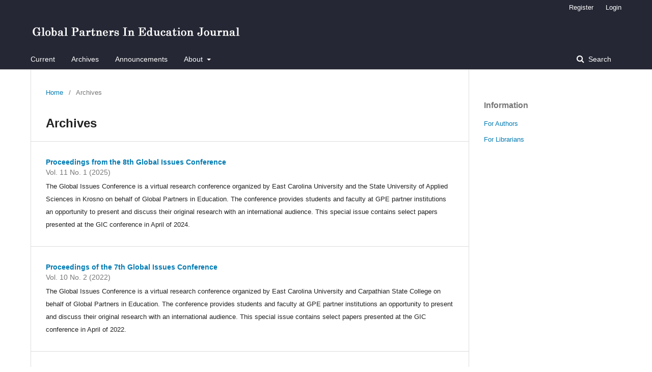

--- FILE ---
content_type: text/html; charset=utf-8
request_url: https://www.gpejournal.org/index.php/GPEJ/issue/archive
body_size: 3396
content:
	<!DOCTYPE html>
<html lang="en-US" xml:lang="en-US">
<head>
	<meta charset="utf-8">
	<meta name="viewport" content="width=device-width, initial-scale=1.0">
	<title>
					Archives
	
							| Global Partners in Education Journal
			</title>

	
<meta name="generator" content="Open Journal Systems 3.2.1.5">
<link rel="alternate" type="application/atom+xml" href="https://www.gpejournal.org/index.php/GPEJ/gateway/plugin/WebFeedGatewayPlugin/atom">
<link rel="alternate" type="application/rdf+xml" href="https://www.gpejournal.org/index.php/GPEJ/gateway/plugin/WebFeedGatewayPlugin/rss">
<link rel="alternate" type="application/rss+xml" href="https://www.gpejournal.org/index.php/GPEJ/gateway/plugin/WebFeedGatewayPlugin/rss2">
	<link rel="stylesheet" href="https://www.gpejournal.org/index.php/GPEJ/$$$call$$$/page/page/css?name=stylesheet" type="text/css" /><link rel="stylesheet" href="https://www.gpejournal.org/lib/pkp/styles/fontawesome/fontawesome.css?v=3.2.1.5" type="text/css" /><link rel="stylesheet" href="https://www.gpejournal.org/public/journals/1/styleSheet.css?v=3.2.1.5" type="text/css" />
</head>
<body class="pkp_page_issue pkp_op_archive has_site_logo" dir="ltr">

	<div class="pkp_structure_page">

				<header class="pkp_structure_head" id="headerNavigationContainer" role="banner">
						 <nav class="cmp_skip_to_content" aria-label="Jump to content links">
	<a href="#pkp_content_main">Skip to main content</a>
	<a href="#siteNav">Skip to main navigation menu</a>
		<a href="#pkp_content_footer">Skip to site footer</a>
</nav>

			<div class="pkp_head_wrapper">

				<div class="pkp_site_name_wrapper">
					<button class="pkp_site_nav_toggle">
						<span>Open Menu</span>
					</button>
										<div class="pkp_site_name">
																<a href="						https://www.gpejournal.org/index.php/GPEJ/index
					" class="is_img">
							<img src="https://www.gpejournal.org/public/journals/1/pageHeaderLogoImage_en_US" width="415" height="55" alt="GPE Title Logo" />
						</a>
										</div>
				</div>

				
				<nav class="pkp_site_nav_menu" aria-label="Site Navigation">
					<a id="siteNav"></a>
					<div class="pkp_navigation_primary_row">
						<div class="pkp_navigation_primary_wrapper">
																				<ul id="navigationPrimary" class="pkp_navigation_primary pkp_nav_list">
								<li class="">
				<a href="https://www.gpejournal.org/index.php/GPEJ/issue/current">
					Current
				</a>
							</li>
								<li class="">
				<a href="https://www.gpejournal.org/index.php/GPEJ/issue/archive">
					Archives
				</a>
							</li>
								<li class="">
				<a href="https://www.gpejournal.org/index.php/GPEJ/announcement">
					Announcements
				</a>
							</li>
								<li class="">
				<a href="https://www.gpejournal.org/index.php/GPEJ/about">
					About
				</a>
									<ul>
																					<li class="">
									<a href="https://www.gpejournal.org/index.php/GPEJ/about">
										About the Journal
									</a>
								</li>
																												<li class="">
									<a href="https://www.gpejournal.org/index.php/GPEJ/about/submissions">
										Submissions
									</a>
								</li>
																																									<li class="">
									<a href="https://www.gpejournal.org/index.php/GPEJ/about/privacy">
										Privacy Statement
									</a>
								</li>
																												<li class="">
									<a href="https://www.gpejournal.org/index.php/GPEJ/about/contact">
										Contact
									</a>
								</li>
																		</ul>
							</li>
			</ul>

				

																									
	<form class="pkp_search pkp_search_desktop" action="https://www.gpejournal.org/index.php/GPEJ/search/search" method="get" role="search" aria-label="Article Search">
		<input type="hidden" name="csrfToken" value="82747aa8689c58a679c338dac9b7c1cb">
				
			<input name="query" value="" type="text" aria-label="Search Query">
		

		<button type="submit">
			Search
		</button>
		<div class="search_controls" aria-hidden="true">
			<a href="https://www.gpejournal.org/index.php/GPEJ/search/search" class="headerSearchPrompt search_prompt" aria-hidden="true">
				Search
			</a>
			<a href="#" class="search_cancel headerSearchCancel" aria-hidden="true"></a>
			<span class="search_loading" aria-hidden="true"></span>
		</div>
	</form>
													</div>
					</div>
					<div class="pkp_navigation_user_wrapper" id="navigationUserWrapper">
							<ul id="navigationUser" class="pkp_navigation_user pkp_nav_list">
								<li class="profile">
				<a href="https://www.gpejournal.org/index.php/GPEJ/user/register">
					Register
				</a>
							</li>
								<li class="profile">
				<a href="https://www.gpejournal.org/index.php/GPEJ/login">
					Login
				</a>
							</li>
										</ul>

					</div>
																			
	<form class="pkp_search pkp_search_mobile" action="https://www.gpejournal.org/index.php/GPEJ/search/search" method="get" role="search" aria-label="Article Search">
		<input type="hidden" name="csrfToken" value="82747aa8689c58a679c338dac9b7c1cb">
				
			<input name="query" value="" type="text" aria-label="Search Query">
		

		<button type="submit">
			Search
		</button>
		<div class="search_controls" aria-hidden="true">
			<a href="https://www.gpejournal.org/index.php/GPEJ/search/search" class="headerSearchPrompt search_prompt" aria-hidden="true">
				Search
			</a>
			<a href="#" class="search_cancel headerSearchCancel" aria-hidden="true"></a>
			<span class="search_loading" aria-hidden="true"></span>
		</div>
	</form>
									</nav>
			</div><!-- .pkp_head_wrapper -->
		</header><!-- .pkp_structure_head -->

						<div class="pkp_structure_content has_sidebar">
			<div class="pkp_structure_main" role="main">
				<a id="pkp_content_main"></a>

<div class="page page_issue_archive">
	<nav class="cmp_breadcrumbs" role="navigation" aria-label="You are here:">
	<ol>
		<li>
			<a href="https://www.gpejournal.org/index.php/GPEJ/index">
				Home
			</a>
			<span class="separator">/</span>
		</li>
		<li class="current">
			<span aria-current="page">
												Archives
	
							</span>
		</li>
	</ol>
</nav>

	<h1>
					Archives
	
	</h1>

				<ul class="issues_archive">
							<li>
					
<div class="obj_issue_summary">

	
	<h2>
		<a class="title" href="https://www.gpejournal.org/index.php/GPEJ/issue/view/14">
							Proceedings from the 8th Global Issues Conference
					</a>
					<div class="series">
				Vol. 11 No. 1 (2025)
			</div>
			</h2>

	<div class="description">
		<p>The Global Issues Conference is a virtual research conference organized by East Carolina University and the State University of Applied Sciences in Krosno on behalf of Global Partners in Education. The conference provides students and faculty at GPE partner institutions an opportunity to present and discuss their original research with an international audience. This special issue contains select papers presented at the GIC conference in April of 2024.</p>
	</div>
</div><!-- .obj_issue_summary -->
				</li>
							<li>
					
<div class="obj_issue_summary">

	
	<h2>
		<a class="title" href="https://www.gpejournal.org/index.php/GPEJ/issue/view/13">
							Proceedings of the 7th Global Issues Conference
					</a>
					<div class="series">
				Vol. 10 No. 2 (2022)
			</div>
			</h2>

	<div class="description">
		<p>The Global Issues Conference is a virtual research conference organized by East Carolina University and Carpathian State College on behalf of Global Partners in Education. The conference provides students and faculty at GPE partner institutions an opportunity to present and discuss their original research with an international audience. This special issue contains select papers presented at the GIC conference in April of 2022.</p>
	</div>
</div><!-- .obj_issue_summary -->
				</li>
							<li>
					
<div class="obj_issue_summary">

	
	<h2>
		<a class="title" href="https://www.gpejournal.org/index.php/GPEJ/issue/view/12">
							Proceedings of the 6th Global Issues Conference
					</a>
					<div class="series">
				Vol. 10 No. 1 (2022)
			</div>
			</h2>

	<div class="description">
		<p>The Global Issues Conference is a virtual research conference organized by East Carolina University and Carpathian State College on behalf of Global Partners in Education. The conference provides students and faculty at GPE partner institutions an opportunity to present and discuss their original research with an international audience. This special issue contains select papers presented at the GIC conference in March of 2021.</p>
	</div>
</div><!-- .obj_issue_summary -->
				</li>
							<li>
					
<div class="obj_issue_summary">

	
	<h2>
		<a class="title" href="https://www.gpejournal.org/index.php/GPEJ/issue/view/11">
							Proceedings of the 5th Global Issues Conference
					</a>
					<div class="series">
				Vol. 9 No. 1 (2021)
			</div>
			</h2>

	<div class="description">
		<p>The Global Issues Conference is a virtual research conference organized by East Carolina University and Carpathian State College on behalf of Global Partners in Education. The conference provides students and faculty at GPE partner institutions an opportunity to present and discuss their original research with an international audience. This special issue contains select papers presented at the GIC conference in March of 2020.</p>
	</div>
</div><!-- .obj_issue_summary -->
				</li>
							<li>
					
<div class="obj_issue_summary">

	
	<h2>
		<a class="title" href="https://www.gpejournal.org/index.php/GPEJ/issue/view/10">
							Global Issues Conference 4 - Selected Papers
					</a>
					<div class="series">
				Vol. 8 No. 1 (2020)
			</div>
			</h2>

	<div class="description">
		Selected papers from the Global Issues virtual conference #4 from April 2019.
	</div>
</div><!-- .obj_issue_summary -->
				</li>
							<li>
					
<div class="obj_issue_summary">

	
	<h2>
		<a class="title" href="https://www.gpejournal.org/index.php/GPEJ/issue/view/9">
							Special Issue
					</a>
					<div class="series">
				Vol. 7 No. 1 (2019)
			</div>
			</h2>

	<div class="description">
		
	</div>
</div><!-- .obj_issue_summary -->
				</li>
							<li>
					
<div class="obj_issue_summary">

	
	<h2>
		<a class="title" href="https://www.gpejournal.org/index.php/GPEJ/issue/view/8">
							Special Issue - 2017 Global Partners in Education 10th Annual Conference Proceedings
					</a>
					<div class="series">
				Vol. 6 No. 1 (2017)
			</div>
			</h2>

	<div class="description">
		<p>GPE is pleased to announce the publication of a Special Issue of the Journal that contains the Proceedings from the Global Partners in Education X (GPEX) Conference which was held from May 15<sup>th</sup>-17<sup>th</sup>, 2017 at East Carolina University in Greenville, NC, USA.  This conference was attended by teachers, administrators, technical support personnel, in addition to students all either associated with GPE partner institutions or with an interest in GPE.  The focus of this year’s conference was on the intersection of Global Education and Regional Economic Development therefore this collection of papers based on conference presentations is wide ranging as they cover various topics related to these issues.  Special thanks to all who participated, presented, and submitted papers for this publication.</p><br>
	</div>
</div><!-- .obj_issue_summary -->
				</li>
							<li>
					
<div class="obj_issue_summary">

	
	<h2>
		<a class="title" href="https://www.gpejournal.org/index.php/GPEJ/issue/view/6">
							Special Issue - 2015 Global Issues Conference Proceedings
					</a>
					<div class="series">
				Vol. 5 No. 2 (2015)
			</div>
			</h2>

	<div class="description">
		
	</div>
</div><!-- .obj_issue_summary -->
				</li>
							<li>
					
<div class="obj_issue_summary">

	
	<h2>
		<a class="title" href="https://www.gpejournal.org/index.php/GPEJ/issue/view/5">
							Vol. 5 No. 1 (2015)
					</a>
			</h2>

	<div class="description">
		
	</div>
</div><!-- .obj_issue_summary -->
				</li>
							<li>
					
<div class="obj_issue_summary">

	
	<h2>
		<a class="title" href="https://www.gpejournal.org/index.php/GPEJ/issue/view/4">
							Vol. 4 No. 1 (2014)
					</a>
			</h2>

	<div class="description">
		
	</div>
</div><!-- .obj_issue_summary -->
				</li>
							<li>
					
<div class="obj_issue_summary">

	
	<h2>
		<a class="title" href="https://www.gpejournal.org/index.php/GPEJ/issue/view/3">
							Vol. 3, No. 1, April 2013
					</a>
			</h2>

	<div class="description">
		
	</div>
</div><!-- .obj_issue_summary -->
				</li>
							<li>
					
<div class="obj_issue_summary">

	
	<h2>
		<a class="title" href="https://www.gpejournal.org/index.php/GPEJ/issue/view/2">
							Vol. 2, No. 1, April 2012
					</a>
			</h2>

	<div class="description">
		
	</div>
</div><!-- .obj_issue_summary -->
				</li>
							<li>
					
<div class="obj_issue_summary">

	
	<h2>
		<a class="title" href="https://www.gpejournal.org/index.php/GPEJ/issue/view/1">
							Vol. 1, No. 1, April 2011
					</a>
			</h2>

	<div class="description">
		The inaugural issue of GPE Journal focuses on the efforts of educators to promote global collaboration in cross-cultural understanding and communication.
	</div>
</div><!-- .obj_issue_summary -->
				</li>
					</ul>

									</div>

	</div><!-- pkp_structure_main -->

									<div class="pkp_structure_sidebar left" role="complementary" aria-label="Sidebar">
				<div class="pkp_block block_information">
	<h2 class="title">Information</h2>
	<div class="content">
		<ul>
										<li>
					<a href="https://www.gpejournal.org/index.php/GPEJ/information/authors">
						For Authors
					</a>
				</li>
										<li>
					<a href="https://www.gpejournal.org/index.php/GPEJ/information/librarians">
						For Librarians
					</a>
				</li>
					</ul>
	</div>
</div>

			</div><!-- pkp_sidebar.left -->
			</div><!-- pkp_structure_content -->

<div class="pkp_structure_footer_wrapper" role="contentinfo">
	<a id="pkp_content_footer"></a>

	<div class="pkp_structure_footer">

					<div class="pkp_footer_content">
				<div class="footerContain">
<div class="footerLogo">
<p><a href="https://library.ecu.edu/"><img src="http://www.gpejournal.org/public/site/images/theboss/joyner-library.png" alt="Joyner Library Logo" width="150" height="71" /></a></p>
</div>
<div class="footerText" style="padding-top: 20px;">
<p>Hosted in part by Joyner Library.</p>
</div>
</div>
<div class="footerContain">
<div class="footerLogo" style="padding-top: 15px; padding-right: 15px;"><a href="https://www.thegpe.org"><img src="http://gpejournal.org/public/site/images/robbinsbe21/gpelogo-fullcolor.png" alt="GPE Logo" width="150" height="32" align="left" /></a></div>
<div class="footerText">
<p>Global Partners in Education<br />155 Mendenhall | Greenville, NC 27858-4353 | USA<br />252.328.9091<br />©2025</p>
</div>
</div>
			</div>
		
		<div class="pkp_brand_footer" role="complementary">
			<a href="https://www.gpejournal.org/index.php/GPEJ/about/aboutThisPublishingSystem">
				<img alt="More information about the publishing system, Platform and Workflow by OJS/PKP." src="https://www.gpejournal.org/templates/images/ojs_brand.png">
			</a>
		</div>
	</div>
</div><!-- pkp_structure_footer_wrapper -->

</div><!-- pkp_structure_page -->

<script src="https://www.gpejournal.org/lib/pkp/lib/vendor/components/jquery/jquery.js?v=3.2.1.5" type="text/javascript"></script><script src="https://www.gpejournal.org/lib/pkp/lib/vendor/components/jqueryui/jquery-ui.js?v=3.2.1.5" type="text/javascript"></script><script src="https://www.gpejournal.org/lib/pkp/js/lib/jquery/plugins/jquery.tag-it.js?v=3.2.1.5" type="text/javascript"></script><script src="https://www.gpejournal.org/plugins/themes/default/js/lib/popper/popper.js?v=3.2.1.5" type="text/javascript"></script><script src="https://www.gpejournal.org/plugins/themes/default/js/lib/bootstrap/util.js?v=3.2.1.5" type="text/javascript"></script><script src="https://www.gpejournal.org/plugins/themes/default/js/lib/bootstrap/dropdown.js?v=3.2.1.5" type="text/javascript"></script><script src="https://www.gpejournal.org/plugins/themes/default/js/main.js?v=3.2.1.5" type="text/javascript"></script><script type="text/javascript">
(function(i,s,o,g,r,a,m){i['GoogleAnalyticsObject']=r;i[r]=i[r]||function(){
(i[r].q=i[r].q||[]).push(arguments)},i[r].l=1*new Date();a=s.createElement(o),
m=s.getElementsByTagName(o)[0];a.async=1;a.src=g;m.parentNode.insertBefore(a,m)
})(window,document,'script','https://www.google-analytics.com/analytics.js','ga');

ga('create', 'UA-22934994-1', 'auto');
ga('send', 'pageview');
</script>


</body>
</html>


--- FILE ---
content_type: text/css
request_url: https://www.gpejournal.org/public/journals/1/styleSheet.css?v=3.2.1.5
body_size: -357
content:
.footerContain {
  width: 70%;
  height: 155px;
  margin: auto;
  padding: 10px;
}

.footerLogo {
  width: 35%;
  height: 155px;
  float: left;
}

.footerText {
  margin-left: 30%;
  height: 155px;
}

--- FILE ---
content_type: text/plain
request_url: https://www.google-analytics.com/j/collect?v=1&_v=j102&a=1389258723&t=pageview&_s=1&dl=https%3A%2F%2Fwww.gpejournal.org%2Findex.php%2FGPEJ%2Fissue%2Farchive&ul=en-us%40posix&dt=Archives%20%7C%20Global%20Partners%20in%20Education%20Journal&sr=1280x720&vp=1280x720&_u=IEBAAEABAAAAACAAI~&jid=1137665257&gjid=589099876&cid=1154452100.1769087349&tid=UA-22934994-1&_gid=1744435278.1769087349&_r=1&_slc=1&z=1266112597
body_size: -450
content:
2,cG-1VT9S4ST2T